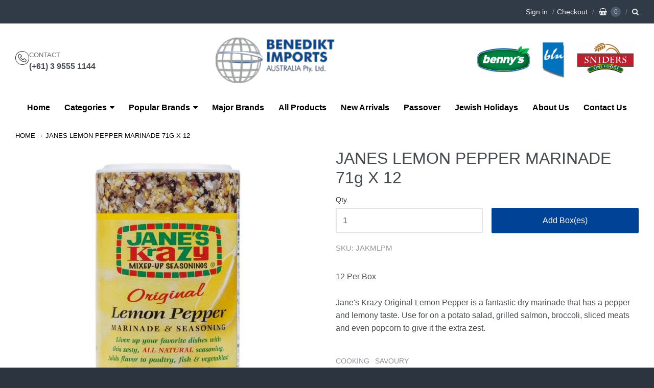

--- FILE ---
content_type: text/html; charset=utf-8
request_url: https://benedikts.com/products/janes-krazy-lemon-pepper-marinade-114g
body_size: 14811
content:
<!doctype html>




















<!-- Providence 5.0.6 Shopify theme by Empyre - http://empy.re -->
<!-- Proudly powered by Shopify - http://shopify.com -->


<html class="no-js product janes-lemon-pepper-marinade-71g-x-12" lang="en">
  <head>
    
    
<meta charset="utf-8">
<meta http-equiv="X-UA-Compatible" content="IE=edge,chrome=1">
<meta name="viewport" content="width=device-width, initial-scale=1">
<meta name="theme-color" content="#6bbfd5">

<link rel="canonical" href="https://benedikts.com/products/janes-krazy-lemon-pepper-marinade-114g">













<title>JANES LEMON PEPPER MARINADE 71g x 12 | Benedikt Imports</title>





  <meta name="description" content="12 Per Box Jane&#39;s Krazy Original Lemon Pepper is a fantastic dry marinade that has a pepper and lemony taste. Use for on a potato salad, grilled salmon, broccoli, sliced meats and even popcorn to give it the extra zest.">

    



  <meta property="og:type" content="product">
  <meta property="og:title" content="JANES LEMON PEPPER MARINADE 71g x 12">
  <meta property="og:url" content="https://benedikts.com/products/janes-krazy-lemon-pepper-marinade-114g">
  <meta property="og:description" content="12 Per Box
Jane's Krazy Original Lemon Pepper is a fantastic dry marinade that has a pepper and lemony taste. Use for on a potato salad, grilled salmon, broccoli, sliced meats and even popcorn to give it the extra zest.">
  
    <meta property="og:image" content="http://benedikts.com/cdn/shop/products/JAKMLPM_small.jpg?v=1658398606">
    <meta property="og:image:secure_url" content="https://benedikts.com/cdn/shop/products/JAKMLPM_small.jpg?v=1658398606">
  
  <meta property="og:price:amount" content="0.00">
  <meta property="og:price:currency" content="AUD">




<meta property="og:site_name" content="Benedikt Imports">





  <meta name="twitter:card" content="summary">





  <meta name="twitter:title" content="JANES LEMON PEPPER MARINADE 71g x 12">
  <meta name="twitter:description" content="12 Per Box
Jane's Krazy Original Lemon Pepper is a fantastic dry marinade that has a pepper and lemony taste. Use for on a potato salad, grilled salmon, broccoli, sliced meats and even popcorn to give">
  <meta name="twitter:image" content="https://benedikts.com/cdn/shop/products/JAKMLPM_small.jpg?v=1658398606">
  <meta name="twitter:image:width" content="1024">
  <meta name="twitter:image:height" content="1024">




    
    <link href="https://cdnjs.cloudflare.com/ajax/libs/normalize/3.0.3/normalize.min.css" rel="stylesheet" type="text/css" media="all" />
    <link href="https://cdnjs.cloudflare.com/ajax/libs/font-awesome/4.7.0/css/font-awesome.min.css" rel="stylesheet" type="text/css" media="all" />
    <link href="https://cdnjs.cloudflare.com/ajax/libs/flickity/1.2.1/flickity.min.css" rel="stylesheet" type="text/css" media="all" />
    <link href="//benedikts.com/cdn/shop/t/12/assets/owl.carousel.css?v=70197954071451038351710996917" rel="stylesheet" type="text/css" media="all" />
    <link href="//benedikts.com/cdn/shop/t/12/assets/owl.theme.css?v=54434063958725337951710996917" rel="stylesheet" type="text/css" media="all" />
    <link href="//benedikts.com/cdn/shop/t/12/assets/theme.scss.css?v=37017604326941243551718361208" rel="stylesheet" type="text/css" media="all" />
    <link href="//benedikts.com/cdn/shop/t/12/assets/theme-custom.scss.css?v=91772268703990658911710996917" rel="stylesheet" type="text/css" media="all" />

    
    <script type="text/javascript">
  window.Station || (window.Station = {
    App: {
      config: {
        mediumScreen: 640,
        largeScreen: 1024
      }
    },
    Theme: {
      givenName: "Benedikt-New",
      id: 125992796269,
      name: "Providence",
      version: "5.0.6",
      config: {
        // cartType: "notification",
        defaultCurrency: "CAD",
        enableMultiCurrency: false,
        moneyStyle: "money_with_currency_format",
        collection: {
          enableEvenRows: true
        },
        product: {
          enableDeepLinking: true,
          enableHighlightAddWhenSale: true,
          enableLightbox: true,
          enableQtyLimit: false,
          enableSelectAnOption: false,
          enableSetVariantFromSecondary: false,
          lightboxImageSize: null,
          primaryImageSize: "1024x1024",
          showPrimaryImageFirst: false
        }
      },
      current: {
        article: null,
        cart: {"note":null,"attributes":{},"original_total_price":0,"total_price":0,"total_discount":0,"total_weight":0.0,"item_count":0,"items":[],"requires_shipping":false,"currency":"AUD","items_subtotal_price":0,"cart_level_discount_applications":[],"checkout_charge_amount":0},
        collection: null,
        product: {"id":4047179350125,"title":"JANES LEMON PEPPER MARINADE 71g x 12","handle":"janes-krazy-lemon-pepper-marinade-114g","description":"\u003cp\u003e\u003cspan\u003e12 Per Box\u003c\/span\u003e\u003c\/p\u003e\n\u003cp\u003e\u003cspan\u003eJane's Krazy Original Lemon Pepper is a fantastic dry marinade that has a pepper and lemony taste. \u003c\/span\u003e\u003cspan\u003eUse for on a potato salad, grilled salmon, broccoli, sliced meats and even popcorn to give it the extra zest.\u003c\/span\u003e\u003c\/p\u003e","published_at":"2019-09-11T23:09:46-04:00","created_at":"2019-09-11T23:37:37-04:00","vendor":"JANES KRAZY","type":"SPICES","tags":["COOKING","SAVOURY"],"price":0,"price_min":0,"price_max":0,"available":true,"price_varies":false,"compare_at_price":null,"compare_at_price_min":0,"compare_at_price_max":0,"compare_at_price_varies":false,"variants":[{"id":29972988002413,"title":"Default Title","option1":"Default Title","option2":null,"option3":null,"sku":"JAKMLPM","requires_shipping":true,"taxable":true,"featured_image":null,"available":true,"name":"JANES LEMON PEPPER MARINADE 71g x 12","public_title":null,"options":["Default Title"],"price":0,"weight":0,"compare_at_price":null,"inventory_quantity":50,"inventory_management":null,"inventory_policy":"deny","barcode":"","requires_selling_plan":false,"selling_plan_allocations":[]}],"images":["\/\/benedikts.com\/cdn\/shop\/products\/JAKMLPM.jpg?v=1658398606"],"featured_image":"\/\/benedikts.com\/cdn\/shop\/products\/JAKMLPM.jpg?v=1658398606","options":["Title"],"media":[{"alt":null,"id":21632785776749,"position":1,"preview_image":{"aspect_ratio":1.0,"height":768,"width":768,"src":"\/\/benedikts.com\/cdn\/shop\/products\/JAKMLPM.jpg?v=1658398606"},"aspect_ratio":1.0,"height":768,"media_type":"image","src":"\/\/benedikts.com\/cdn\/shop\/products\/JAKMLPM.jpg?v=1658398606","width":768}],"requires_selling_plan":false,"selling_plan_groups":[],"content":"\u003cp\u003e\u003cspan\u003e12 Per Box\u003c\/span\u003e\u003c\/p\u003e\n\u003cp\u003e\u003cspan\u003eJane's Krazy Original Lemon Pepper is a fantastic dry marinade that has a pepper and lemony taste. \u003c\/span\u003e\u003cspan\u003eUse for on a potato salad, grilled salmon, broccoli, sliced meats and even popcorn to give it the extra zest.\u003c\/span\u003e\u003c\/p\u003e"},
        template: "product",
        templateType: "product",
        variant: {"id":29972988002413,"title":"Default Title","option1":"Default Title","option2":null,"option3":null,"sku":"JAKMLPM","requires_shipping":true,"taxable":true,"featured_image":null,"available":true,"name":"JANES LEMON PEPPER MARINADE 71g x 12","public_title":null,"options":["Default Title"],"price":0,"weight":0,"compare_at_price":null,"inventory_quantity":50,"inventory_management":null,"inventory_policy":"deny","barcode":"","requires_selling_plan":false,"selling_plan_allocations":[]}
      },
      customerLoggedIn: false,
      shop: {
        collectionsCount: 209,
        currency: "AUD",
        defaultCurrency: "CAD",
        domain: "benedikts.com",
        locale: "en",
        moneyFormat: "\u003cspan class=hidden\u003e${{amount}}\u003cspan\u003e",
        moneyWithCurrencyFormat: "\u003cspan class=hidden\u003e${{amount}} AUD\u003cspan\u003e",
        name: "Benedikt Imports",
        productsCount: 1148,
        url: "https:\/\/benedikts.com"
      },
      i18n: {
        cart: {
          itemCount: {
            zero: "0 items",
            one: "1 item",
            other: "{{ count }} items"
          },
          notification: {
            productAdded: "{{ product_title }} has been added to your cart. {{ view_cart_link }}",
            viewCartLink: "View Cart"
          }
        },
        product: {
          addToCart: "Add Box(es)",
          soldOut: "Sold Out",
          unavailable: "Unavailable"
        }
      }
    }
  });
</script>
    <script src="https://cdnjs.cloudflare.com/ajax/libs/modernizr/2.8.3/modernizr.min.js" type="text/javascript"></script>
    <script src="https://cdnjs.cloudflare.com/ajax/libs/lodash.js/4.17.4/lodash.min.js" type="text/javascript"></script>
    <script src="https://cdnjs.cloudflare.com/ajax/libs/jquery/3.1.1/jquery.min.js" type="text/javascript"></script>
    <script src="https://cdnjs.cloudflare.com/ajax/libs/velocity/1.3.1/velocity.min.js" type="text/javascript"></script>
    <script src="https://cdnjs.cloudflare.com/ajax/libs/flickity/1.2.1/flickity.pkgd.min.js" type="text/javascript"></script>
    <script src="https://cdnjs.cloudflare.com/ajax/libs/fancybox/2.1.5/jquery.fancybox.min.js" type="text/javascript"></script>
    <script src="https://cdnjs.cloudflare.com/ajax/libs/fitvids/1.1.0/jquery.fitvids.min.js" type="text/javascript"></script>
    <script src="https://cdnjs.cloudflare.com/ajax/libs/jquery-zoom/1.7.18/jquery.zoom.min.js" type="text/javascript"></script>
    <script src="https://cdnjs.cloudflare.com/ajax/libs/jquery-cookie/1.4.1/jquery.cookie.min.js" type="text/javascript"></script>
    <script src="//benedikts.com/cdn/shopifycloud/storefront/assets/themes_support/shopify_common-5f594365.js" type="text/javascript"></script>

    

    
      <script src="https://cdnjs.cloudflare.com/ajax/libs/jquery.matchHeight/0.7.0/jquery.matchHeight-min.js" type="text/javascript"></script>
    

    
    

    
    <script>window.performance && window.performance.mark && window.performance.mark('shopify.content_for_header.start');</script><meta id="shopify-digital-wallet" name="shopify-digital-wallet" content="/20051601/digital_wallets/dialog">
<meta name="shopify-checkout-api-token" content="58625e51e5305fd71217e6574a07a137">
<meta id="in-context-paypal-metadata" data-shop-id="20051601" data-venmo-supported="false" data-environment="production" data-locale="en_US" data-paypal-v4="true" data-currency="AUD">
<link rel="alternate" type="application/json+oembed" href="https://benedikts.com/products/janes-krazy-lemon-pepper-marinade-114g.oembed">
<script async="async" src="/checkouts/internal/preloads.js?locale=en-AU"></script>
<script id="shopify-features" type="application/json">{"accessToken":"58625e51e5305fd71217e6574a07a137","betas":["rich-media-storefront-analytics"],"domain":"benedikts.com","predictiveSearch":true,"shopId":20051601,"locale":"en"}</script>
<script>var Shopify = Shopify || {};
Shopify.shop = "benedikt-imports.myshopify.com";
Shopify.locale = "en";
Shopify.currency = {"active":"AUD","rate":"1.0"};
Shopify.country = "AU";
Shopify.theme = {"name":"Benedikt-New","id":125992796269,"schema_name":"Providence ","schema_version":"5.0.6","theme_store_id":587,"role":"main"};
Shopify.theme.handle = "null";
Shopify.theme.style = {"id":null,"handle":null};
Shopify.cdnHost = "benedikts.com/cdn";
Shopify.routes = Shopify.routes || {};
Shopify.routes.root = "/";</script>
<script type="module">!function(o){(o.Shopify=o.Shopify||{}).modules=!0}(window);</script>
<script>!function(o){function n(){var o=[];function n(){o.push(Array.prototype.slice.apply(arguments))}return n.q=o,n}var t=o.Shopify=o.Shopify||{};t.loadFeatures=n(),t.autoloadFeatures=n()}(window);</script>
<script id="shop-js-analytics" type="application/json">{"pageType":"product"}</script>
<script defer="defer" async type="module" src="//benedikts.com/cdn/shopifycloud/shop-js/modules/v2/client.init-shop-cart-sync_BApSsMSl.en.esm.js"></script>
<script defer="defer" async type="module" src="//benedikts.com/cdn/shopifycloud/shop-js/modules/v2/chunk.common_CBoos6YZ.esm.js"></script>
<script type="module">
  await import("//benedikts.com/cdn/shopifycloud/shop-js/modules/v2/client.init-shop-cart-sync_BApSsMSl.en.esm.js");
await import("//benedikts.com/cdn/shopifycloud/shop-js/modules/v2/chunk.common_CBoos6YZ.esm.js");

  window.Shopify.SignInWithShop?.initShopCartSync?.({"fedCMEnabled":true,"windoidEnabled":true});

</script>
<script id="__st">var __st={"a":20051601,"offset":-18000,"reqid":"4218d30c-884a-40ca-a0e1-96238fd2d346-1768866545","pageurl":"benedikts.com\/products\/janes-krazy-lemon-pepper-marinade-114g","u":"fc143fcc8412","p":"product","rtyp":"product","rid":4047179350125};</script>
<script>window.ShopifyPaypalV4VisibilityTracking = true;</script>
<script id="captcha-bootstrap">!function(){'use strict';const t='contact',e='account',n='new_comment',o=[[t,t],['blogs',n],['comments',n],[t,'customer']],c=[[e,'customer_login'],[e,'guest_login'],[e,'recover_customer_password'],[e,'create_customer']],r=t=>t.map((([t,e])=>`form[action*='/${t}']:not([data-nocaptcha='true']) input[name='form_type'][value='${e}']`)).join(','),a=t=>()=>t?[...document.querySelectorAll(t)].map((t=>t.form)):[];function s(){const t=[...o],e=r(t);return a(e)}const i='password',u='form_key',d=['recaptcha-v3-token','g-recaptcha-response','h-captcha-response',i],f=()=>{try{return window.sessionStorage}catch{return}},m='__shopify_v',_=t=>t.elements[u];function p(t,e,n=!1){try{const o=window.sessionStorage,c=JSON.parse(o.getItem(e)),{data:r}=function(t){const{data:e,action:n}=t;return t[m]||n?{data:e,action:n}:{data:t,action:n}}(c);for(const[e,n]of Object.entries(r))t.elements[e]&&(t.elements[e].value=n);n&&o.removeItem(e)}catch(o){console.error('form repopulation failed',{error:o})}}const l='form_type',E='cptcha';function T(t){t.dataset[E]=!0}const w=window,h=w.document,L='Shopify',v='ce_forms',y='captcha';let A=!1;((t,e)=>{const n=(g='f06e6c50-85a8-45c8-87d0-21a2b65856fe',I='https://cdn.shopify.com/shopifycloud/storefront-forms-hcaptcha/ce_storefront_forms_captcha_hcaptcha.v1.5.2.iife.js',D={infoText:'Protected by hCaptcha',privacyText:'Privacy',termsText:'Terms'},(t,e,n)=>{const o=w[L][v],c=o.bindForm;if(c)return c(t,g,e,D).then(n);var r;o.q.push([[t,g,e,D],n]),r=I,A||(h.body.append(Object.assign(h.createElement('script'),{id:'captcha-provider',async:!0,src:r})),A=!0)});var g,I,D;w[L]=w[L]||{},w[L][v]=w[L][v]||{},w[L][v].q=[],w[L][y]=w[L][y]||{},w[L][y].protect=function(t,e){n(t,void 0,e),T(t)},Object.freeze(w[L][y]),function(t,e,n,w,h,L){const[v,y,A,g]=function(t,e,n){const i=e?o:[],u=t?c:[],d=[...i,...u],f=r(d),m=r(i),_=r(d.filter((([t,e])=>n.includes(e))));return[a(f),a(m),a(_),s()]}(w,h,L),I=t=>{const e=t.target;return e instanceof HTMLFormElement?e:e&&e.form},D=t=>v().includes(t);t.addEventListener('submit',(t=>{const e=I(t);if(!e)return;const n=D(e)&&!e.dataset.hcaptchaBound&&!e.dataset.recaptchaBound,o=_(e),c=g().includes(e)&&(!o||!o.value);(n||c)&&t.preventDefault(),c&&!n&&(function(t){try{if(!f())return;!function(t){const e=f();if(!e)return;const n=_(t);if(!n)return;const o=n.value;o&&e.removeItem(o)}(t);const e=Array.from(Array(32),(()=>Math.random().toString(36)[2])).join('');!function(t,e){_(t)||t.append(Object.assign(document.createElement('input'),{type:'hidden',name:u})),t.elements[u].value=e}(t,e),function(t,e){const n=f();if(!n)return;const o=[...t.querySelectorAll(`input[type='${i}']`)].map((({name:t})=>t)),c=[...d,...o],r={};for(const[a,s]of new FormData(t).entries())c.includes(a)||(r[a]=s);n.setItem(e,JSON.stringify({[m]:1,action:t.action,data:r}))}(t,e)}catch(e){console.error('failed to persist form',e)}}(e),e.submit())}));const S=(t,e)=>{t&&!t.dataset[E]&&(n(t,e.some((e=>e===t))),T(t))};for(const o of['focusin','change'])t.addEventListener(o,(t=>{const e=I(t);D(e)&&S(e,y())}));const B=e.get('form_key'),M=e.get(l),P=B&&M;t.addEventListener('DOMContentLoaded',(()=>{const t=y();if(P)for(const e of t)e.elements[l].value===M&&p(e,B);[...new Set([...A(),...v().filter((t=>'true'===t.dataset.shopifyCaptcha))])].forEach((e=>S(e,t)))}))}(h,new URLSearchParams(w.location.search),n,t,e,['guest_login'])})(!0,!0)}();</script>
<script integrity="sha256-4kQ18oKyAcykRKYeNunJcIwy7WH5gtpwJnB7kiuLZ1E=" data-source-attribution="shopify.loadfeatures" defer="defer" src="//benedikts.com/cdn/shopifycloud/storefront/assets/storefront/load_feature-a0a9edcb.js" crossorigin="anonymous"></script>
<script data-source-attribution="shopify.dynamic_checkout.dynamic.init">var Shopify=Shopify||{};Shopify.PaymentButton=Shopify.PaymentButton||{isStorefrontPortableWallets:!0,init:function(){window.Shopify.PaymentButton.init=function(){};var t=document.createElement("script");t.src="https://benedikts.com/cdn/shopifycloud/portable-wallets/latest/portable-wallets.en.js",t.type="module",document.head.appendChild(t)}};
</script>
<script data-source-attribution="shopify.dynamic_checkout.buyer_consent">
  function portableWalletsHideBuyerConsent(e){var t=document.getElementById("shopify-buyer-consent"),n=document.getElementById("shopify-subscription-policy-button");t&&n&&(t.classList.add("hidden"),t.setAttribute("aria-hidden","true"),n.removeEventListener("click",e))}function portableWalletsShowBuyerConsent(e){var t=document.getElementById("shopify-buyer-consent"),n=document.getElementById("shopify-subscription-policy-button");t&&n&&(t.classList.remove("hidden"),t.removeAttribute("aria-hidden"),n.addEventListener("click",e))}window.Shopify?.PaymentButton&&(window.Shopify.PaymentButton.hideBuyerConsent=portableWalletsHideBuyerConsent,window.Shopify.PaymentButton.showBuyerConsent=portableWalletsShowBuyerConsent);
</script>
<script data-source-attribution="shopify.dynamic_checkout.cart.bootstrap">document.addEventListener("DOMContentLoaded",(function(){function t(){return document.querySelector("shopify-accelerated-checkout-cart, shopify-accelerated-checkout")}if(t())Shopify.PaymentButton.init();else{new MutationObserver((function(e,n){t()&&(Shopify.PaymentButton.init(),n.disconnect())})).observe(document.body,{childList:!0,subtree:!0})}}));
</script>
<link id="shopify-accelerated-checkout-styles" rel="stylesheet" media="screen" href="https://benedikts.com/cdn/shopifycloud/portable-wallets/latest/accelerated-checkout-backwards-compat.css" crossorigin="anonymous">
<style id="shopify-accelerated-checkout-cart">
        #shopify-buyer-consent {
  margin-top: 1em;
  display: inline-block;
  width: 100%;
}

#shopify-buyer-consent.hidden {
  display: none;
}

#shopify-subscription-policy-button {
  background: none;
  border: none;
  padding: 0;
  text-decoration: underline;
  font-size: inherit;
  cursor: pointer;
}

#shopify-subscription-policy-button::before {
  box-shadow: none;
}

      </style>

<script>window.performance && window.performance.mark && window.performance.mark('shopify.content_for_header.end');</script>
  
<link href="https://monorail-edge.shopifysvc.com" rel="dns-prefetch">
<script>(function(){if ("sendBeacon" in navigator && "performance" in window) {try {var session_token_from_headers = performance.getEntriesByType('navigation')[0].serverTiming.find(x => x.name == '_s').description;} catch {var session_token_from_headers = undefined;}var session_cookie_matches = document.cookie.match(/_shopify_s=([^;]*)/);var session_token_from_cookie = session_cookie_matches && session_cookie_matches.length === 2 ? session_cookie_matches[1] : "";var session_token = session_token_from_headers || session_token_from_cookie || "";function handle_abandonment_event(e) {var entries = performance.getEntries().filter(function(entry) {return /monorail-edge.shopifysvc.com/.test(entry.name);});if (!window.abandonment_tracked && entries.length === 0) {window.abandonment_tracked = true;var currentMs = Date.now();var navigation_start = performance.timing.navigationStart;var payload = {shop_id: 20051601,url: window.location.href,navigation_start,duration: currentMs - navigation_start,session_token,page_type: "product"};window.navigator.sendBeacon("https://monorail-edge.shopifysvc.com/v1/produce", JSON.stringify({schema_id: "online_store_buyer_site_abandonment/1.1",payload: payload,metadata: {event_created_at_ms: currentMs,event_sent_at_ms: currentMs}}));}}window.addEventListener('pagehide', handle_abandonment_event);}}());</script>
<script id="web-pixels-manager-setup">(function e(e,d,r,n,o){if(void 0===o&&(o={}),!Boolean(null===(a=null===(i=window.Shopify)||void 0===i?void 0:i.analytics)||void 0===a?void 0:a.replayQueue)){var i,a;window.Shopify=window.Shopify||{};var t=window.Shopify;t.analytics=t.analytics||{};var s=t.analytics;s.replayQueue=[],s.publish=function(e,d,r){return s.replayQueue.push([e,d,r]),!0};try{self.performance.mark("wpm:start")}catch(e){}var l=function(){var e={modern:/Edge?\/(1{2}[4-9]|1[2-9]\d|[2-9]\d{2}|\d{4,})\.\d+(\.\d+|)|Firefox\/(1{2}[4-9]|1[2-9]\d|[2-9]\d{2}|\d{4,})\.\d+(\.\d+|)|Chrom(ium|e)\/(9{2}|\d{3,})\.\d+(\.\d+|)|(Maci|X1{2}).+ Version\/(15\.\d+|(1[6-9]|[2-9]\d|\d{3,})\.\d+)([,.]\d+|)( \(\w+\)|)( Mobile\/\w+|) Safari\/|Chrome.+OPR\/(9{2}|\d{3,})\.\d+\.\d+|(CPU[ +]OS|iPhone[ +]OS|CPU[ +]iPhone|CPU IPhone OS|CPU iPad OS)[ +]+(15[._]\d+|(1[6-9]|[2-9]\d|\d{3,})[._]\d+)([._]\d+|)|Android:?[ /-](13[3-9]|1[4-9]\d|[2-9]\d{2}|\d{4,})(\.\d+|)(\.\d+|)|Android.+Firefox\/(13[5-9]|1[4-9]\d|[2-9]\d{2}|\d{4,})\.\d+(\.\d+|)|Android.+Chrom(ium|e)\/(13[3-9]|1[4-9]\d|[2-9]\d{2}|\d{4,})\.\d+(\.\d+|)|SamsungBrowser\/([2-9]\d|\d{3,})\.\d+/,legacy:/Edge?\/(1[6-9]|[2-9]\d|\d{3,})\.\d+(\.\d+|)|Firefox\/(5[4-9]|[6-9]\d|\d{3,})\.\d+(\.\d+|)|Chrom(ium|e)\/(5[1-9]|[6-9]\d|\d{3,})\.\d+(\.\d+|)([\d.]+$|.*Safari\/(?![\d.]+ Edge\/[\d.]+$))|(Maci|X1{2}).+ Version\/(10\.\d+|(1[1-9]|[2-9]\d|\d{3,})\.\d+)([,.]\d+|)( \(\w+\)|)( Mobile\/\w+|) Safari\/|Chrome.+OPR\/(3[89]|[4-9]\d|\d{3,})\.\d+\.\d+|(CPU[ +]OS|iPhone[ +]OS|CPU[ +]iPhone|CPU IPhone OS|CPU iPad OS)[ +]+(10[._]\d+|(1[1-9]|[2-9]\d|\d{3,})[._]\d+)([._]\d+|)|Android:?[ /-](13[3-9]|1[4-9]\d|[2-9]\d{2}|\d{4,})(\.\d+|)(\.\d+|)|Mobile Safari.+OPR\/([89]\d|\d{3,})\.\d+\.\d+|Android.+Firefox\/(13[5-9]|1[4-9]\d|[2-9]\d{2}|\d{4,})\.\d+(\.\d+|)|Android.+Chrom(ium|e)\/(13[3-9]|1[4-9]\d|[2-9]\d{2}|\d{4,})\.\d+(\.\d+|)|Android.+(UC? ?Browser|UCWEB|U3)[ /]?(15\.([5-9]|\d{2,})|(1[6-9]|[2-9]\d|\d{3,})\.\d+)\.\d+|SamsungBrowser\/(5\.\d+|([6-9]|\d{2,})\.\d+)|Android.+MQ{2}Browser\/(14(\.(9|\d{2,})|)|(1[5-9]|[2-9]\d|\d{3,})(\.\d+|))(\.\d+|)|K[Aa][Ii]OS\/(3\.\d+|([4-9]|\d{2,})\.\d+)(\.\d+|)/},d=e.modern,r=e.legacy,n=navigator.userAgent;return n.match(d)?"modern":n.match(r)?"legacy":"unknown"}(),u="modern"===l?"modern":"legacy",c=(null!=n?n:{modern:"",legacy:""})[u],f=function(e){return[e.baseUrl,"/wpm","/b",e.hashVersion,"modern"===e.buildTarget?"m":"l",".js"].join("")}({baseUrl:d,hashVersion:r,buildTarget:u}),m=function(e){var d=e.version,r=e.bundleTarget,n=e.surface,o=e.pageUrl,i=e.monorailEndpoint;return{emit:function(e){var a=e.status,t=e.errorMsg,s=(new Date).getTime(),l=JSON.stringify({metadata:{event_sent_at_ms:s},events:[{schema_id:"web_pixels_manager_load/3.1",payload:{version:d,bundle_target:r,page_url:o,status:a,surface:n,error_msg:t},metadata:{event_created_at_ms:s}}]});if(!i)return console&&console.warn&&console.warn("[Web Pixels Manager] No Monorail endpoint provided, skipping logging."),!1;try{return self.navigator.sendBeacon.bind(self.navigator)(i,l)}catch(e){}var u=new XMLHttpRequest;try{return u.open("POST",i,!0),u.setRequestHeader("Content-Type","text/plain"),u.send(l),!0}catch(e){return console&&console.warn&&console.warn("[Web Pixels Manager] Got an unhandled error while logging to Monorail."),!1}}}}({version:r,bundleTarget:l,surface:e.surface,pageUrl:self.location.href,monorailEndpoint:e.monorailEndpoint});try{o.browserTarget=l,function(e){var d=e.src,r=e.async,n=void 0===r||r,o=e.onload,i=e.onerror,a=e.sri,t=e.scriptDataAttributes,s=void 0===t?{}:t,l=document.createElement("script"),u=document.querySelector("head"),c=document.querySelector("body");if(l.async=n,l.src=d,a&&(l.integrity=a,l.crossOrigin="anonymous"),s)for(var f in s)if(Object.prototype.hasOwnProperty.call(s,f))try{l.dataset[f]=s[f]}catch(e){}if(o&&l.addEventListener("load",o),i&&l.addEventListener("error",i),u)u.appendChild(l);else{if(!c)throw new Error("Did not find a head or body element to append the script");c.appendChild(l)}}({src:f,async:!0,onload:function(){if(!function(){var e,d;return Boolean(null===(d=null===(e=window.Shopify)||void 0===e?void 0:e.analytics)||void 0===d?void 0:d.initialized)}()){var d=window.webPixelsManager.init(e)||void 0;if(d){var r=window.Shopify.analytics;r.replayQueue.forEach((function(e){var r=e[0],n=e[1],o=e[2];d.publishCustomEvent(r,n,o)})),r.replayQueue=[],r.publish=d.publishCustomEvent,r.visitor=d.visitor,r.initialized=!0}}},onerror:function(){return m.emit({status:"failed",errorMsg:"".concat(f," has failed to load")})},sri:function(e){var d=/^sha384-[A-Za-z0-9+/=]+$/;return"string"==typeof e&&d.test(e)}(c)?c:"",scriptDataAttributes:o}),m.emit({status:"loading"})}catch(e){m.emit({status:"failed",errorMsg:(null==e?void 0:e.message)||"Unknown error"})}}})({shopId: 20051601,storefrontBaseUrl: "https://benedikts.com",extensionsBaseUrl: "https://extensions.shopifycdn.com/cdn/shopifycloud/web-pixels-manager",monorailEndpoint: "https://monorail-edge.shopifysvc.com/unstable/produce_batch",surface: "storefront-renderer",enabledBetaFlags: ["2dca8a86"],webPixelsConfigList: [{"id":"shopify-app-pixel","configuration":"{}","eventPayloadVersion":"v1","runtimeContext":"STRICT","scriptVersion":"0450","apiClientId":"shopify-pixel","type":"APP","privacyPurposes":["ANALYTICS","MARKETING"]},{"id":"shopify-custom-pixel","eventPayloadVersion":"v1","runtimeContext":"LAX","scriptVersion":"0450","apiClientId":"shopify-pixel","type":"CUSTOM","privacyPurposes":["ANALYTICS","MARKETING"]}],isMerchantRequest: false,initData: {"shop":{"name":"Benedikt Imports","paymentSettings":{"currencyCode":"AUD"},"myshopifyDomain":"benedikt-imports.myshopify.com","countryCode":"AU","storefrontUrl":"https:\/\/benedikts.com"},"customer":null,"cart":null,"checkout":null,"productVariants":[{"price":{"amount":0.0,"currencyCode":"AUD"},"product":{"title":"JANES LEMON PEPPER MARINADE 71g x 12","vendor":"JANES KRAZY","id":"4047179350125","untranslatedTitle":"JANES LEMON PEPPER MARINADE 71g x 12","url":"\/products\/janes-krazy-lemon-pepper-marinade-114g","type":"SPICES"},"id":"29972988002413","image":{"src":"\/\/benedikts.com\/cdn\/shop\/products\/JAKMLPM.jpg?v=1658398606"},"sku":"JAKMLPM","title":"Default Title","untranslatedTitle":"Default Title"}],"purchasingCompany":null},},"https://benedikts.com/cdn","fcfee988w5aeb613cpc8e4bc33m6693e112",{"modern":"","legacy":""},{"shopId":"20051601","storefrontBaseUrl":"https:\/\/benedikts.com","extensionBaseUrl":"https:\/\/extensions.shopifycdn.com\/cdn\/shopifycloud\/web-pixels-manager","surface":"storefront-renderer","enabledBetaFlags":"[\"2dca8a86\"]","isMerchantRequest":"false","hashVersion":"fcfee988w5aeb613cpc8e4bc33m6693e112","publish":"custom","events":"[[\"page_viewed\",{}],[\"product_viewed\",{\"productVariant\":{\"price\":{\"amount\":0.0,\"currencyCode\":\"AUD\"},\"product\":{\"title\":\"JANES LEMON PEPPER MARINADE 71g x 12\",\"vendor\":\"JANES KRAZY\",\"id\":\"4047179350125\",\"untranslatedTitle\":\"JANES LEMON PEPPER MARINADE 71g x 12\",\"url\":\"\/products\/janes-krazy-lemon-pepper-marinade-114g\",\"type\":\"SPICES\"},\"id\":\"29972988002413\",\"image\":{\"src\":\"\/\/benedikts.com\/cdn\/shop\/products\/JAKMLPM.jpg?v=1658398606\"},\"sku\":\"JAKMLPM\",\"title\":\"Default Title\",\"untranslatedTitle\":\"Default Title\"}}]]"});</script><script>
  window.ShopifyAnalytics = window.ShopifyAnalytics || {};
  window.ShopifyAnalytics.meta = window.ShopifyAnalytics.meta || {};
  window.ShopifyAnalytics.meta.currency = 'AUD';
  var meta = {"product":{"id":4047179350125,"gid":"gid:\/\/shopify\/Product\/4047179350125","vendor":"JANES KRAZY","type":"SPICES","handle":"janes-krazy-lemon-pepper-marinade-114g","variants":[{"id":29972988002413,"price":0,"name":"JANES LEMON PEPPER MARINADE 71g x 12","public_title":null,"sku":"JAKMLPM"}],"remote":false},"page":{"pageType":"product","resourceType":"product","resourceId":4047179350125,"requestId":"4218d30c-884a-40ca-a0e1-96238fd2d346-1768866545"}};
  for (var attr in meta) {
    window.ShopifyAnalytics.meta[attr] = meta[attr];
  }
</script>
<script class="analytics">
  (function () {
    var customDocumentWrite = function(content) {
      var jquery = null;

      if (window.jQuery) {
        jquery = window.jQuery;
      } else if (window.Checkout && window.Checkout.$) {
        jquery = window.Checkout.$;
      }

      if (jquery) {
        jquery('body').append(content);
      }
    };

    var hasLoggedConversion = function(token) {
      if (token) {
        return document.cookie.indexOf('loggedConversion=' + token) !== -1;
      }
      return false;
    }

    var setCookieIfConversion = function(token) {
      if (token) {
        var twoMonthsFromNow = new Date(Date.now());
        twoMonthsFromNow.setMonth(twoMonthsFromNow.getMonth() + 2);

        document.cookie = 'loggedConversion=' + token + '; expires=' + twoMonthsFromNow;
      }
    }

    var trekkie = window.ShopifyAnalytics.lib = window.trekkie = window.trekkie || [];
    if (trekkie.integrations) {
      return;
    }
    trekkie.methods = [
      'identify',
      'page',
      'ready',
      'track',
      'trackForm',
      'trackLink'
    ];
    trekkie.factory = function(method) {
      return function() {
        var args = Array.prototype.slice.call(arguments);
        args.unshift(method);
        trekkie.push(args);
        return trekkie;
      };
    };
    for (var i = 0; i < trekkie.methods.length; i++) {
      var key = trekkie.methods[i];
      trekkie[key] = trekkie.factory(key);
    }
    trekkie.load = function(config) {
      trekkie.config = config || {};
      trekkie.config.initialDocumentCookie = document.cookie;
      var first = document.getElementsByTagName('script')[0];
      var script = document.createElement('script');
      script.type = 'text/javascript';
      script.onerror = function(e) {
        var scriptFallback = document.createElement('script');
        scriptFallback.type = 'text/javascript';
        scriptFallback.onerror = function(error) {
                var Monorail = {
      produce: function produce(monorailDomain, schemaId, payload) {
        var currentMs = new Date().getTime();
        var event = {
          schema_id: schemaId,
          payload: payload,
          metadata: {
            event_created_at_ms: currentMs,
            event_sent_at_ms: currentMs
          }
        };
        return Monorail.sendRequest("https://" + monorailDomain + "/v1/produce", JSON.stringify(event));
      },
      sendRequest: function sendRequest(endpointUrl, payload) {
        // Try the sendBeacon API
        if (window && window.navigator && typeof window.navigator.sendBeacon === 'function' && typeof window.Blob === 'function' && !Monorail.isIos12()) {
          var blobData = new window.Blob([payload], {
            type: 'text/plain'
          });

          if (window.navigator.sendBeacon(endpointUrl, blobData)) {
            return true;
          } // sendBeacon was not successful

        } // XHR beacon

        var xhr = new XMLHttpRequest();

        try {
          xhr.open('POST', endpointUrl);
          xhr.setRequestHeader('Content-Type', 'text/plain');
          xhr.send(payload);
        } catch (e) {
          console.log(e);
        }

        return false;
      },
      isIos12: function isIos12() {
        return window.navigator.userAgent.lastIndexOf('iPhone; CPU iPhone OS 12_') !== -1 || window.navigator.userAgent.lastIndexOf('iPad; CPU OS 12_') !== -1;
      }
    };
    Monorail.produce('monorail-edge.shopifysvc.com',
      'trekkie_storefront_load_errors/1.1',
      {shop_id: 20051601,
      theme_id: 125992796269,
      app_name: "storefront",
      context_url: window.location.href,
      source_url: "//benedikts.com/cdn/s/trekkie.storefront.cd680fe47e6c39ca5d5df5f0a32d569bc48c0f27.min.js"});

        };
        scriptFallback.async = true;
        scriptFallback.src = '//benedikts.com/cdn/s/trekkie.storefront.cd680fe47e6c39ca5d5df5f0a32d569bc48c0f27.min.js';
        first.parentNode.insertBefore(scriptFallback, first);
      };
      script.async = true;
      script.src = '//benedikts.com/cdn/s/trekkie.storefront.cd680fe47e6c39ca5d5df5f0a32d569bc48c0f27.min.js';
      first.parentNode.insertBefore(script, first);
    };
    trekkie.load(
      {"Trekkie":{"appName":"storefront","development":false,"defaultAttributes":{"shopId":20051601,"isMerchantRequest":null,"themeId":125992796269,"themeCityHash":"7216321156738388745","contentLanguage":"en","currency":"AUD","eventMetadataId":"7c097b20-9159-4897-96a5-454b79027231"},"isServerSideCookieWritingEnabled":true,"monorailRegion":"shop_domain","enabledBetaFlags":["65f19447"]},"Session Attribution":{},"S2S":{"facebookCapiEnabled":false,"source":"trekkie-storefront-renderer","apiClientId":580111}}
    );

    var loaded = false;
    trekkie.ready(function() {
      if (loaded) return;
      loaded = true;

      window.ShopifyAnalytics.lib = window.trekkie;

      var originalDocumentWrite = document.write;
      document.write = customDocumentWrite;
      try { window.ShopifyAnalytics.merchantGoogleAnalytics.call(this); } catch(error) {};
      document.write = originalDocumentWrite;

      window.ShopifyAnalytics.lib.page(null,{"pageType":"product","resourceType":"product","resourceId":4047179350125,"requestId":"4218d30c-884a-40ca-a0e1-96238fd2d346-1768866545","shopifyEmitted":true});

      var match = window.location.pathname.match(/checkouts\/(.+)\/(thank_you|post_purchase)/)
      var token = match? match[1]: undefined;
      if (!hasLoggedConversion(token)) {
        setCookieIfConversion(token);
        window.ShopifyAnalytics.lib.track("Viewed Product",{"currency":"AUD","variantId":29972988002413,"productId":4047179350125,"productGid":"gid:\/\/shopify\/Product\/4047179350125","name":"JANES LEMON PEPPER MARINADE 71g x 12","price":"0.00","sku":"JAKMLPM","brand":"JANES KRAZY","variant":null,"category":"SPICES","nonInteraction":true,"remote":false},undefined,undefined,{"shopifyEmitted":true});
      window.ShopifyAnalytics.lib.track("monorail:\/\/trekkie_storefront_viewed_product\/1.1",{"currency":"AUD","variantId":29972988002413,"productId":4047179350125,"productGid":"gid:\/\/shopify\/Product\/4047179350125","name":"JANES LEMON PEPPER MARINADE 71g x 12","price":"0.00","sku":"JAKMLPM","brand":"JANES KRAZY","variant":null,"category":"SPICES","nonInteraction":true,"remote":false,"referer":"https:\/\/benedikts.com\/products\/janes-krazy-lemon-pepper-marinade-114g"});
      }
    });


        var eventsListenerScript = document.createElement('script');
        eventsListenerScript.async = true;
        eventsListenerScript.src = "//benedikts.com/cdn/shopifycloud/storefront/assets/shop_events_listener-3da45d37.js";
        document.getElementsByTagName('head')[0].appendChild(eventsListenerScript);

})();</script>
<script
  defer
  src="https://benedikts.com/cdn/shopifycloud/perf-kit/shopify-perf-kit-3.0.4.min.js"
  data-application="storefront-renderer"
  data-shop-id="20051601"
  data-render-region="gcp-us-central1"
  data-page-type="product"
  data-theme-instance-id="125992796269"
  data-theme-name="Providence "
  data-theme-version="5.0.6"
  data-monorail-region="shop_domain"
  data-resource-timing-sampling-rate="10"
  data-shs="true"
  data-shs-beacon="true"
  data-shs-export-with-fetch="true"
  data-shs-logs-sample-rate="1"
  data-shs-beacon-endpoint="https://benedikts.com/api/collect"
></script>
</head>

  
  <body>
    <div id="fb-root"></div>
<script>(function(d, s, id) {
  var js, fjs = d.getElementsByTagName(s)[0];
  if (d.getElementById(id)) return;
  js = d.createElement(s); js.id = id;
  js.src = "//connect.facebook.net/en_US/sdk.js#xfbml=1&version=v2.5";
  fjs.parentNode.insertBefore(js, fjs);
}(document, 'script', 'facebook-jssdk'));</script>

    
    <div id="shopify-section-announcement-bar" class="shopify-section">




</div>

    
    <div id="shopify-section-header" class="shopify-section">



<div class="column-screen" data-section-id="header" data-section-type="header">

  
  




<div id="top-bar-search">
  <div class="column-max">
    <form name="search" action="/search">
      <input class="search-text text-center" type="search" name="q" placeholder="To search type and hit enter...">
    </form>
  </div>
</div>




<div id="top-bar">
  <div class="column-max">
    <div class="table">

      <div class="cell left text-center text-left-large">
        
      </div>

      <div class="cell right text-center text-right-large hide-for-small">

        
        
        
        

        
        
        
        <div class="session section">
          
            <a href="/account/login" id="customer_login_link">Sign in</a>
          
        </div>
        
        

        
        
        
        

        
        
        <a class="checkout section" href="/checkout">Checkout</a>
        


        
        
        <div class="cart section">
          

          

          

          

          <span class="cart-badge empty">
            <a href="/cart"><i class="fa fa-shopping-basket"></i><span class="badge cart-item-count">0</span></a>
          </span>

          
        </div>
        

        
        
        <div class="search section">
          <a href="/search" data-toggle-top-bar-search><i class="fa fa-search"></i></a>
        </div>
        

        
        

      </div>

    </div>
  </div>
</div>




<header id="app-header" class="logo-top">
  <div class=" column-max">
  <div class="width-100">
    <div class="table">
      <div class="cell">

        
        <div class="header_left">
          <div class="inner_bl">
              <div class="contact_cion">
                <img src="https://cdn.shopify.com/s/files/1/2005/1601/files/call.png?v=1711005066" />
              </div>
              <div class="contact_text">
                <p>Contact</p>
                <h4><a href="tel: (+61) 3 9555 1144"> (+61) 3 9555 1144</a></h4>
              </div>
          </div>
        </div>
        <div class="brand text-center text-left-large">
          <h1 class="visually-hidden">Benedikt Imports</h1>
          
            
            <a href="/" title="Benedikt Imports">
              <img src="//benedikts.com/cdn/shop/files/Benedikt-Logo-219x76_219x.gif?v=1613173241" srcset="//benedikts.com/cdn/shop/files/Benedikt-Logo-219x76_219x.gif?v=1613173241 1x, //benedikts.com/cdn/shop/files/Benedikt-Logo-219x76_219x@2x.gif?v=1613173241 2x" alt="Benedikt Imports" itemprop="logo">
            </a>
          
        </div>
	
        <div class="gallery_section">
          <ul>
            
            <li>
              <a href="/collections/bennys" title="">
                <img src="//benedikts.com/cdn/shop/files/Bennys_Logo_V3_998dbf37-28ec-4866-a3b9-fcbdcc9ec55a_2048x.png?v=1613172644" class="img-responsive" alt=""/>
              </a>
            </li>
            
            <li><a href="http://www.blu.net.au/" title=""><img src="//benedikts.com/cdn/shop/files/blue_logo_resized_8b985182-a7c9-4bb6-8972-1615fb7dd3d1_2048x.jpg?v=1613172645" class="img-responsive" alt=""/></a></li>
            <li><a href="/collections/sniders" title=""><img src="//benedikts.com/cdn/shop/files/Sniders_Logo_V3_49ba0910-c913-43e8-a53a-828e7a8649de_2048x.jpg?v=1613172645" class="img-responsive" alt=""/></a></li>
            
          </ul>
        </div>
        
      </div>
      <div class="cell">

        
        <div id="app-nav">
          <div class="nav-wrap width-100">
          
            <nav class="nav-primary nav-align-edges nav-center nav-center-large subnav-flyout-left" data-nav-id="primary" role="navigation">
              <h2 class="visually-hidden">Navigation: Main Menu</h2>

              <button class="nav-toggle nav-toggle-tri" data-nav-id="primary">
                <span></span>
              </button>
              <ul>








  <li class="hide-for-medium-up">
    <a href="/cart">Checkout (<span class="cart-item-count-items">0 items</span>)</a>
  </li>
  <li class="hide-for-medium-up">
    <a href="/search" data-toggle-top-bar-search>Search</a>
  </li>

  
    
      <li class="hide-for-medium-up">
        <a href="/account/login" id="customer_login_link">Sign in</a>
      </li>
    
  


<li class="show-for-small">
<div class="separator lined no-margin-left margin-top-50 margin-bottom-50 no-padding" aria-hidden="true"></div>
</li>



  






  

  
    <li class="nav-item">
      <a href="/">Home</a>
    </li>
  


  






  

  
    <li class="nav-item nav-node">
      <a href="/">Categories<i class="fa fa-caret-down"></i></a>

      

      <ul>
      
        






        

        
          <li class="nav-item">
            <a href="/collections/baking">BAKING</a>
          </li>
        

      
        






        

        
          <li class="nav-item">
            <a href="/collections/beers">BEERS</a>
          </li>
        

      
        






        

        
          <li class="nav-item">
            <a href="/collections/beverages">BEVERAGES</a>
          </li>
        

      
        






        

        
          <li class="nav-item">
            <a href="/collections/cakes">CAKES</a>
          </li>
        

      
        






        

        
          <li class="nav-item">
            <a href="/collections/candles">CANDLES</a>
          </li>
        

      
        






        

        
          <li class="nav-item">
            <a href="/collections/cereals">CEREALS</a>
          </li>
        

      
        






        

        
          <li class="nav-item">
            <a href="/collections/chocolate">CHOCOLATE</a>
          </li>
        

      
        






        

        
          <li class="nav-item">
            <a href="/collections/ciders">CIDERS</a>
          </li>
        

      
        






        

        
          <li class="nav-item">
            <a href="/collections/condiments">CONDIMENTS</a>
          </li>
        

      
        






        

        
          <li class="nav-item">
            <a href="/collections/confectionery">CONFECTIONERY</a>
          </li>
        

      
        






        

        
          <li class="nav-item">
            <a href="/collections/cookies">COOKIES</a>
          </li>
        

      
        






        

        
          <li class="nav-item">
            <a href="/collections/cooking">COOKING</a>
          </li>
        

      
        






        

        
          <li class="nav-item">
            <a href="/collections/crackers">CRACKERS</a>
          </li>
        

      
        






        

        
          <li class="nav-item">
            <a href="/collections/deli">DELI</a>
          </li>
        

      
        






        

        
          <li class="nav-item">
            <a href="/collections/fish">FISH</a>
          </li>
        

      
        






        

        
          <li class="nav-item">
            <a href="/collections/bulk-items">FOOD SERVICE</a>
          </li>
        

      
        






        

        
          <li class="nav-item">
            <a href="/collections/frozen">FROZEN</a>
          </li>
        

      
        






        

        
          <li class="nav-item">
            <a href="/collections/fruits-canned-fruits">FRUITS, CANNED FRUITS</a>
          </li>
        

      
        






        

        
          <li class="nav-item">
            <a href="/collections/grape-juice">GRAPE JUICE</a>
          </li>
        

      
        






        

        
          <li class="nav-item">
            <a href="/collections/home">HOME</a>
          </li>
        

      
        






        

        
          <li class="nav-item">
            <a href="/collections/juices-drinks">JUICES & DRINKS</a>
          </li>
        

      
        






        

        
          <li class="nav-item">
            <a href="/collections/liquors">LIQUORS & SPIRITS</a>
          </li>
        

      
        






        

        
          <li class="nav-item">
            <a href="/collections/oils">OILS</a>
          </li>
        

      
        






        

        
          <li class="nav-item">
            <a href="/collections/refrigerated">REFRIGERATED</a>
          </li>
        

      
        






        

        
          <li class="nav-item">
            <a href="/collections/sauces">SAUCES</a>
          </li>
        

      
        






        

        
          <li class="nav-item">
            <a href="/collections/snacks">SNACKS</a>
          </li>
        

      
        






        

        
          <li class="nav-item">
            <a href="/collections/spices">SPICES</a>
          </li>
        

      
        






        

        
          <li class="nav-item">
            <a href="/collections/spreads">SPREADS</a>
          </li>
        

      
        






        

        
          <li class="nav-item">
            <a href="/collections/sushi">SUSHI</a>
          </li>
        

      
        






        

        
          <li class="nav-item">
            <a href="/collections/syrups">SYRUPS</a>
          </li>
        

      
        






        

        
          <li class="nav-item">
            <a href="/collections/vegetables-canned-vegetables">VEGETABLES, CANNED VEGETABLES</a>
          </li>
        

      
        






        

        
          <li class="nav-item">
            <a href="/collections/vinegars">VINEGARS</a>
          </li>
        

      
        






        

        
          <li class="nav-item">
            <a href="/collections/wines">WINES</a>
          </li>
        

      
        






        

        
          <li class="nav-item">
            <a href="/collections/sugar-free">SUGAR FREE</a>
          </li>
        

      
        






        

        
          <li class="nav-item">
            <a href="/collections/gluten-free">GLUTEN FREE</a>
          </li>
        

      
        






        

        
          <li class="nav-item">
            <a href="/collections/passover">PASSOVER</a>
          </li>
        

      
      </ul>

      

    </li>
  


  






  

  
    <li class="nav-item nav-node">
      <a href="/">Popular Brands<i class="fa fa-caret-down"></i></a>

      

      <ul>
      
        






        

        
          <li class="nav-item">
            <a href="/collections/1848">1848</a>
          </li>
        

      
        






        

        
          <li class="nav-item">
            <a href="/collections/absolutely">ABSOLUTELY</a>
          </li>
        

      
        






        

        
          <li class="nav-item">
            <a href="/collections/achva">ACHVA</a>
          </li>
        

      
        






        

        
          <li class="nav-item">
            <a href="/collections/bakers-choice">BAKERS CHOICE</a>
          </li>
        

      
        






        

        
          <li class="nav-item">
            <a href="/collections/baron-herzog">BARON HERZOG</a>
          </li>
        

      
        






        

        
          <li class="nav-item">
            <a href="/collections/bartenura">BARTENURA</a>
          </li>
        

      
        






        

        
          <li class="nav-item">
            <a href="/collections/beigels">BEIGELS</a>
          </li>
        

      
        






        

        
          <li class="nav-item">
            <a href="/collections/bennys">BENNY'S</a>
          </li>
        

      
        






        

        
          <li class="nav-item">
            <a href="/collections/berman">BERMAN</a>
          </li>
        

      
        






        

        
          <li class="nav-item">
            <a href="/collections/binyamina">BINYAMINA</a>
          </li>
        

      
        






        

        
          <li class="nav-item">
            <a href="/collections/blu">BLU</a>
          </li>
        

      
        






        

        
          <li class="nav-item">
            <a href="/collections/bnei-darom">BNEI DAROM</a>
          </li>
        

      
        






        

        
          <li class="nav-item">
            <a href="/collections/cambloch">CAMILLE BLOCH</a>
          </li>
        

      
        






        

        
          <li class="nav-item">
            <a href="/collections/carmel">CARMEL</a>
          </li>
        

      
        






        

        
          <li class="nav-item">
            <a href="/collections/dagim">DAGIM</a>
          </li>
        

      
        






        

        
          <li class="nav-item">
            <a href="/collections/elite">ELITE</a>
          </li>
        

      
        






        

        
          <li class="nav-item">
            <a href="/collections/glicks">GLICKS</a>
          </li>
        

      
        






        

        
          <li class="nav-item">
            <a href="/collections/gratify">GRATIFY</a>
          </li>
        

      
        






        

        
          <li class="nav-item">
            <a href="/collections/haddar">HADDAR</a>
          </li>
        

      
        






        

        
          <li class="nav-item">
            <a href="/collections/hebron">HEBRON</a>
          </li>
        

      
        






        

        
          <li class="nav-item">
            <a href="/collections/kedem">KEDEM</a>
          </li>
        

      
        






        

        
          <li class="nav-item">
            <a href="/collections/liebers">LIEBERS</a>
          </li>
        

      
        






        

        
          <li class="nav-item">
            <a href="/collections/ner-mitzvah">NER MITZVAH</a>
          </li>
        

      
        






        

        
          <li class="nav-item">
            <a href="/collections/oppenheimer">OPPENHEIMER</a>
          </li>
        

      
        






        

        
          <li class="nav-item">
            <a href="/collections/or-haganuz">OR HAGANUZ</a>
          </li>
        

      
        






        

        
          <li class="nav-item">
            <a href="/collections/osem">OSEM</a>
          </li>
        

      
        






        

        
          <li class="nav-item">
            <a href="/collections/rashi">RASHI</a>
          </li>
        

      
        






        

        
          <li class="nav-item">
            <a href="/collections/shneiders">SHNEIDERS</a>
          </li>
        

      
        






        

        
          <li class="nav-item">
            <a href="/collections/sniders">SNIDERS</a>
          </li>
        

      
        






        

        
          <li class="nav-item">
            <a href="/collections/taaman">TAAMAN</a>
          </li>
        

      
        






        

        
          <li class="nav-item">
            <a href="/collections/ungers">UNGERS</a>
          </li>
        

      
        






        

        
          <li class="nav-item">
            <a href="/collections/willi-food">WILLI FOOD</a>
          </li>
        

      
        






        

        
          <li class="nav-item">
            <a href="/collections/yehuda-matzot">YEHUDA</a>
          </li>
        

      
      </ul>

      

    </li>
  


  






  

  
    <li class="nav-item">
      <a href="/pages/major-brands">Major Brands</a>
    </li>
  


  






  

  
    <li class="nav-item">
      <a href="/collections/all">All Products</a>
    </li>
  


  






  

  
    <li class="nav-item">
      <a href="/collections/newest-products">New Arrivals</a>
    </li>
  


  






  

  
    <li class="nav-item">
      <a href="/collections/passover">Passover</a>
    </li>
  


  






  

  
    <li class="nav-item">
      <a href="/pages/jewish-holidays">Jewish Holidays</a>
    </li>
  


  






  

  
    <li class="nav-item">
      <a href="/pages/about-us">About Us</a>
    </li>
  


  






  

  
    <li class="nav-item">
      <a href="/pages/contact-us">Contact Us</a>
    </li>
  









</ul>
            </nav>
          
          </div>
        </div>

      </div>
    </div>
  </div>
</div>
</header>

</div>



</div>

    
    <div id="app-body">
      <div id="app-body-inner">
        







<div class="column-max">
  <div class="breadcrumb_custom">
<nav class="breadcrumbs " role="navigation" aria-label="breadcrumbs">

  
  <a href="https://benedikts.com" title="Home">Home</a>

  
  

  
  

    <a href="/products/janes-krazy-lemon-pepper-marinade-114g" title="JANES LEMON PEPPER MARINADE 71g x 12">JANES LEMON PEPPER MARINADE 71g x 12</a>

  
  

  
  

</nav>
</div>
</div>













<div id="content-wrap" class="row column-max no-padding-top padding-bottom-200">
  <section class="primary small-12 columns">
    <main role="main">


<div id="shopify-section-product-template" class="shopify-section">













































































<div class=" column-max" data-section-id="product-template" data-section-type="product-template">

  
  


<article id="janes-krazy-lemon-pepper-marinade-114g" class="product-detail" data-section-id="product-template" data-section-type="product" data-enable-history-state="true">
  <div class="row">

    
    <div class="medium-6 large-6 columns">

      
      <section class="primary-images">
        <div class="primary-image" data-alt="JANES LEMON PEPPER MARINADE 71g x 12" data-default-alt="JANES LEMON PEPPER MARINADE 71g x 12" data-src="//benedikts.com/cdn/shop/products/JAKMLPM.jpg?v=1658398606" data-default-src="//benedikts.com/cdn/shop/products/JAKMLPM.jpg?v=1658398606" data-title="JANES LEMON PEPPER MARINADE 71g x 12" data-default-title="JANES LEMON PEPPER MARINADE 71g x 12"  zoom-enabled>
          <a href="//benedikts.com/cdn/shop/products/JAKMLPM.jpg?v=1658398606">
            <img src="//benedikts.com/cdn/shop/products/JAKMLPM_1024x1024.jpg?v=1658398606" alt="JANES LEMON PEPPER MARINADE 71g x 12" />
          </a>
        </div>
      </section>

      
      <div class="separator margin-top-50 margin-bottom-50" aria-hidden="true"></div>

      
      
    </div>

    
    <div class="medium-6 large-6 columns">

      
      
        <div class="separator margin-top-150 no-margin-bottom   show-for-small" aria-hidden="true"></div>
      


      
      

<header class="page-header no-margin-bottom">
  <div class="">
    <h1 class="title" data-default-text="JANES LEMON PEPPER MARINADE 71g x 12">JANES LEMON PEPPER MARINADE 71g x 12</h1>
  </div>

  

</header>

      
      

      
      <div class="separator no-margin-top margin-bottom-50" aria-hidden="true"></div>

      
      

      
      

      
      <div class="separator margin-top-50 no-margin-bottom" aria-hidden="true"></div>

      
      <div class="variants">
        <form action="/cart/add" method="post" enctype="multipart/form-data" data-section="product-template">

          
          <input type="hidden" name="id" value="29972988002413">

          

          <div class="small-item-grid-1 medium-item-grid-2 row-spacing-50">

            
            
              <div class="item">
                <label for="quantity">Qty.</label>
                <input id="quantity" name="quantity" type="number" min="1" value="1">
              </div>
            

            
            
              <div class="item">
                <div class="separator margin-top-50 no-margin-bottom show-for-small" aria-hidden="true"></div>
                <label class="hide-for-small">&nbsp;</label>
                
                  <button class="add-to-cart button width-100" type="submit" data-cart-action="notification">Add Box(es)</button>
                
              </div>
            

          </div>
        </form>
      </div>

      
      <div class="separator margin-top-50 no-margin-bottom" aria-hidden="true"></div>

      
      

      
      
        <span class="sku text-light"><span class="sku-label">SKU:</span> <span data-sku>JAKMLPM</span></span>
      

      
      
        <div class="backorder-notice hidden lht">
          <div class="separator lined full margin-top margin-bottom" aria-hidden="true"></div>
          <div class="table">
            <div class="cell">
              <i class="fa fa-2x fa-warning"></i>
            </div>
            <div class="cell">
              <span class="text">This item is currently on backorder but you can still purchase it now and we'll ship as soon as more become available.</span>
            </div>
          </div>
          <div class="separator lined full margin-top no-margin-bottom" aria-hidden="true"></div>
        </div>
      

      
      <div class="separator margin-top-50 margin-bottom-50" aria-hidden="true"></div>

      
      <div class="description">
        <p><span>12 Per Box</span></p>
<p><span>Jane's Krazy Original Lemon Pepper is a fantastic dry marinade that has a pepper and lemony taste. </span><span>Use for on a potato salad, grilled salmon, broccoli, sliced meats and even popcorn to give it the extra zest.</span></p>
      </div>

      
      <div class="separator " aria-hidden="true"></div>

      
      
        <div class="tags">
        
          <a href="/products/janes-krazy-lemon-pepper-marinade-114g/cooking" title="Show products matching tag COOKING">COOKING</a>
        
          <a href="/products/janes-krazy-lemon-pepper-marinade-114g/savoury" title="Show products matching tag SAVOURY">SAVOURY</a>
        
        </div>
      

      
      <div class="separator " aria-hidden="true"></div>

      
      


    </div>

  </div>

  
  

  
  <script type="application/ld+json">
{
  "@context": "http://schema.org",
  "@type": "Product",
  "name": "JANES LEMON PEPPER MARINADE 71g x 12",
  "image": {
    "@type": "ImageObject",
    "url": "https://benedikts.com/cdn/shop/products/JAKMLPM_800x600.jpg?v=1658398606",
    "width": "800",
    "height": "600"
  },
  "description": "12 Per Box
Jane&#39;s Krazy Original Lemon Pepper is a fantastic dry marinade that has a pepper and lemony taste. Use for on a potato salad, grilled salmon, broccoli, sliced meats and even popcorn to give it the extra zest.",
  "sku": "JAKMLPM",
  "brand": {
    "@type": "Thing",
    "name": "JANES KRAZY"
  },
  "offers": {
    "@type": "Offer",
    "priceCurrency": "AUD",
    "price": "0.00",
    "itemCondition": "http://schema.org/UsedCondition",
    "availability": "http://schema.org/InStock",
    "seller": {
      "@type": "Organization",
      "name": "Benedikt Imports"
    }
  }
}
</script>

</article>

</div>




</div>

    </main>
  </section>

  
  


</div> <!-- #content-wrap -->
      </div>
    </div>

    
    <div id="shopify-section-footer" class="shopify-section footer-section">





<div class="column-screen" data-section-id="footer" data-section-type="footer">

  
  



<div id="footer-content">
  <div class="column-max padding-top-200 padding-bottom-200">
    


<div class="small-item-grid-1 medium-item-grid-2 large-item-grid-4 row-spacing-150" data-section-id="footer" data-section-type="footer">

  
  


      
      
        
<!-- Block: html -->
<section id="section-block-html-html_VqVfP3" class="section-block section-block-html secondary-block font-size-15 item"  data-block-id="html_VqVfP3">

  

  
  

          







<div class="ft_wid">
    <div class="ft_img">
        <img src="https://benedikts.com/cdn/shop/files/Benedikt-Logo-219x76_219x.gif?v=1613173241">
    </div>
    <p>Benedikt Imports is a family-owned business established in 1967. Founded by Mr Isaac Benedikt, it began operations out of a garage in Elsternwick.</p>
</div>
          </section>
        
<!-- Block: navigation -->
<section id="section-block-navigation-navigation_fVYe8E" class="section-block section-block-navigation secondary-block font-size-15 item"  data-block-id="navigation_fVYe8E">

  

  
  
    <header class="section-block-header">
      <h1 class="section-block-header-heading lhxt">Explore Us</h1>
    </header>
  

          






<nav class="nav-side triangle-indicators" data-close-kin="false" data-expanded="false" data-node-transition-duration="300">
  <ul>









<li class="show-for-small">
<div class="separator lined no-margin-left margin-top-50 margin-bottom-50 no-padding" aria-hidden="true"></div>
</li>



  






  

  
    <li class="nav-item">
      <a href="/">Home</a>
    </li>
  


  






  

  
    <li class="nav-item">
      <a href="/">Categories</a>
    </li>
  


  






  

  
    <li class="nav-item">
      <a href="/">Popular Brands</a>
    </li>
  


  






  

  
    <li class="nav-item">
      <a href="/pages/major-brands">Major Brands</a>
    </li>
  


  






  

  
    <li class="nav-item">
      <a href="/collections/all">All Products</a>
    </li>
  


  






  

  
    <li class="nav-item">
      <a href="/collections/newest-products">New Arrivals</a>
    </li>
  


  






  

  
    <li class="nav-item">
      <a href="/collections/passover">Passover</a>
    </li>
  


  






  

  
    <li class="nav-item">
      <a href="/pages/jewish-holidays">Jewish Holidays</a>
    </li>
  


  






  

  
    <li class="nav-item">
      <a href="/pages/about-us">About Us</a>
    </li>
  


  






  

  
    <li class="nav-item">
      <a href="/pages/contact-us">Contact Us</a>
    </li>
  









</ul>
</nav>
          </section>
        
<!-- Block: text -->
<section id="section-block-text-1498531669385" class="section-block section-block-text secondary-block font-size-15 item"  data-block-id="1498531669385">

  

  
  
    <header class="section-block-header">
      <h1 class="section-block-header-heading lhxt">Contact Us</h1>
    </header>
  

          








<style>
  #section-block-text-1498531669385 .rte {
    
      color: ;
    
  }
</style>

<span class="rte">
  <p>2 Keys Road, Moorabbin, 3189<br/>Victoria, Australia.</p><p>Phone: (+61) 3 9577 3000<br/>Fax: (+61) 3 9555 1144</p><p>Email: <a href="mailto:sales@benedikts.com">sales@benedikts.com</a></p>
</span>
          </section>
        
<!-- Block: newsletter -->
<section id="section-block-newsletter-newsletter_QYg7Vf" class="section-block section-block-newsletter secondary-block font-size-15 item"  data-block-id="newsletter_QYg7Vf">

  

  
  
    <header class="section-block-header">
      <h1 class="section-block-header-heading lhxt">Newsletter</h1>
    </header>
  

          








<div class="margin-bottom">
  <p>Enter your email address below to join our mailing list.</p>
</div>


<form method="post" action="/contact#contact_form" id="contact_form" accept-charset="UTF-8" class="contact-form"><input type="hidden" name="form_type" value="customer" /><input type="hidden" name="utf8" value="✓" />

  <input type="hidden" name="contact[tags]" value="newsletter">

  

    
    



  


  
  <div class="table">
    <div class="cell">
      
      <input type="email" name="contact[email]" value="" placeholder="Email">
    </div>
    <div class="cell">
      <button type="submit" class="button">→</button>
    </div>
  </div>

</form>
          </section>
        
      

    </div>

  </div>
</div>


<footer id="app-footer">
  <div class="column-max padding-top-150 padding-bottom-200 text-center">

    
    

    
    

    
    

    
    

    
    <div class="footer-copyright lht">
      
      
      
      
      

      © 2026. <a href="/" title="">Benedikt Imports</a>. </a> <a target="_blank" rel="nofollow" href="https://www.shopify.com?utm_campaign=poweredby&amp;utm_medium=shopify&amp;utm_source=onlinestore">Powered by Shopify</a>.
    </div>

  </div>
</footer>

</div>




</div>

    
    <script src="/services/javascripts/currencies.js" type="text/javascript"></script>
    <script src="//benedikts.com/cdn/shop/t/12/assets/jquery.currencies.min.js?v=60353433255631663501710996917" type="text/javascript"></script>
    <script src="//benedikts.com/cdn/shop/t/12/assets/theme.js?v=35359650225454423201710996917" type="text/javascript"></script>
    <script src="//benedikts.com/cdn/shop/t/12/assets/owl.carousel.min.js?v=13937332426306329231710996917" type="text/javascript"></script>
    <script src="//benedikts.com/cdn/shop/t/12/assets/theme-custom.js?v=2786494405936754481710996917" type="text/javascript"></script>

    <script type='text/javascript'>
      // Google +1
      (function() {
        var po = document.createElement('script'); po.type = 'text/javascript'; po.async = true;
        po.src = 'https://apis.google.com/js/plusone.js?onload=onLoadCallback';
        var s = document.getElementsByTagName('script')[0]; s.parentNode.insertBefore(po, s);
      })();
    </script>

    <script async src="//platform.twitter.com/widgets.js" charset="utf-8"></script>
    <script>
      jQuery(document).ready(function() {
        jQuery("#owl-demo").owlCarousel({
          autoPlay: 3000,
          items : 4,
          itemsDesktop : [1199,3],
          itemsDesktopSmall : [979,3],
          itemsMobile : [479,2]
        });
      });
    </script>
  </body>
</html>
